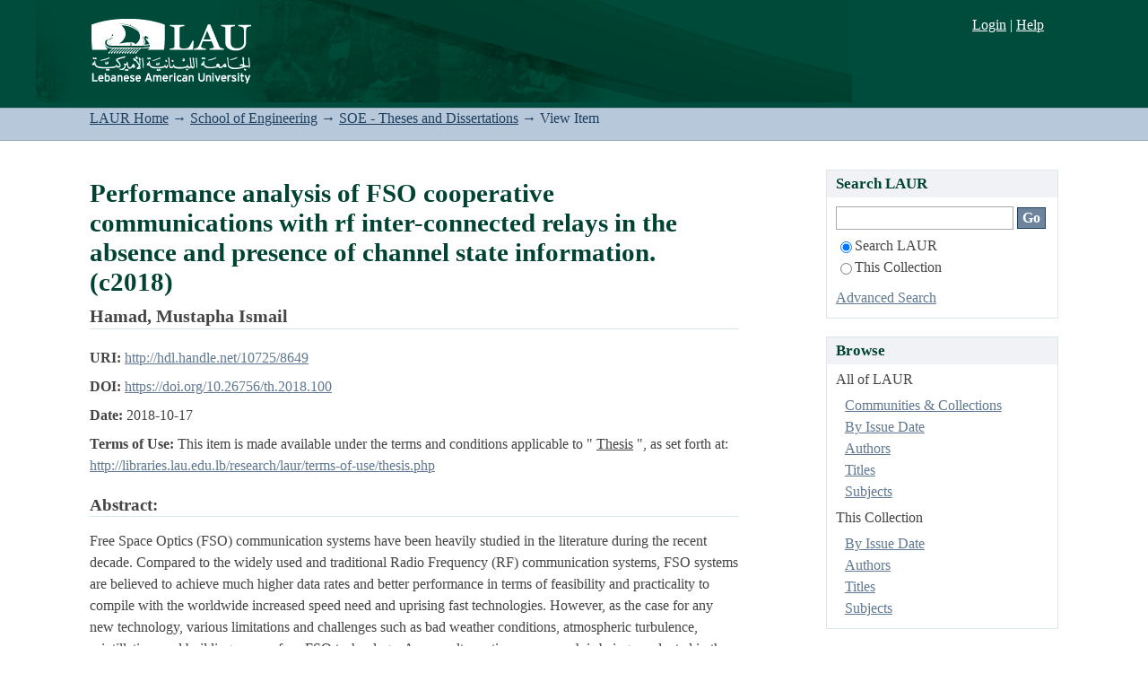

--- FILE ---
content_type: text/html;charset=utf-8
request_url: https://laur.lau.edu.lb:8443/xmlui/handle/10725/8649
body_size: 33570
content:
<?xml version="1.0" encoding="UTF-8"?>
<!DOCTYPE html PUBLIC "-//W3C//DTD XHTML 1.0 Strict//EN" "http://www.w3.org/TR/xhtml1/DTD/xhtml1-strict.dtd">
<html xmlns="http://www.w3.org/1999/xhtml" class="no-js">
<head>
<meta content="text/html; charset=UTF-8" http-equiv="Content-Type" />
<meta content="IE=edge,chrome=1" http-equiv="X-UA-Compatible" />
<meta content="width=device-width, initial-scale=1.0" name="viewport" />
<link rel="shortcut icon" href="/xmlui/themes/Mirage/images/favicon.ico" />
<link rel="apple-touch-icon" href="/xmlui/themes/Mirage/images/apple-touch-icon.png" />
<meta name="Generator" content="DSpace 5.4" />
<link type="text/css" rel="stylesheet" media="screen" href="/xmlui/themes/Mirage/lib/css/reset.css" />
<link type="text/css" rel="stylesheet" media="screen" href="/xmlui/themes/Mirage/lib/css/base.css" />
<link type="text/css" rel="stylesheet" media="screen" href="/xmlui/themes/Mirage/lib/css/helper.css" />
<link type="text/css" rel="stylesheet" media="screen" href="/xmlui/themes/Mirage/lib/css/jquery-ui-1.8.15.custom.css" />
<link type="text/css" rel="stylesheet" media="screen" href="/xmlui/themes/Mirage/lib/css/style.css" />
<link type="text/css" rel="stylesheet" media="screen" href="/xmlui/themes/Mirage/lib/css/authority-control.css" />
<link type="text/css" rel="stylesheet" media="screen" href="/xmlui/themes/Mirage/lib/css/laur.css" />
<link type="text/css" rel="stylesheet" media="handheld" href="/xmlui/themes/Mirage/lib/css/handheld.css" />
<link type="text/css" rel="stylesheet" media="print" href="/xmlui/themes/Mirage/lib/css/print.css" />
<link type="text/css" rel="stylesheet" media="all" href="/xmlui/themes/Mirage/lib/css/media.css" />
<link type="application/opensearchdescription+xml" rel="search" href="https://laur.lau.edu.lb:8443/xmlui/open-search/description.xml" title="DSpace" />
<script type="text/javascript">
                                //Clear default text of empty text areas on focus
                                function tFocus(element)
                                {
                                        if (element.value == ' '){element.value='';}
                                }
                                //Clear default text of empty text areas on submit
                                function tSubmit(form)
                                {
                                        var defaultedElements = document.getElementsByTagName("textarea");
                                        for (var i=0; i != defaultedElements.length; i++){
                                                if (defaultedElements[i].value == ' '){
                                                        defaultedElements[i].value='';}}
                                }
                                //Disable pressing 'enter' key to submit a form (otherwise pressing 'enter' causes a submission to start over)
                                function disableEnterKey(e)
                                {
                                     var key;

                                     if(window.event)
                                          key = window.event.keyCode;     //Internet Explorer
                                     else
                                          key = e.which;     //Firefox and Netscape

                                     if(key == 13)  //if "Enter" pressed, then disable!
                                          return false;
                                     else
                                          return true;
                                }

                                function FnArray()
                                {
                                    this.funcs = new Array;
                                }

                                FnArray.prototype.add = function(f)
                                {
                                    if( typeof f!= "function" )
                                    {
                                        f = new Function(f);
                                    }
                                    this.funcs[this.funcs.length] = f;
                                };

                                FnArray.prototype.execute = function()
                                {
                                    for( var i=0; i < this.funcs.length; i++ )
                                    {
                                        this.funcs[i]();
                                    }
                                };

                                var runAfterJSImports = new FnArray();
            </script>
<script xmlns:i18n="http://apache.org/cocoon/i18n/2.1" type="text/javascript" src="/xmlui/themes/Mirage/lib/js/modernizr-1.7.min.js"> </script>
<title>Performance analysis of FSO cooperative communications with rf inter-connected relays in the absence and presence of channel state information. (c2018)</title>
<link rel="schema.DCTERMS" href="http://purl.org/dc/terms/" />
<link rel="schema.DC" href="http://purl.org/dc/elements/1.1/" />
<meta name="DC.creator" content="Hamad, Mustapha Ismail" />
<meta name="DCTERMS.dateAccepted" content="2018-10-17T06:48:27Z" scheme="DCTERMS.W3CDTF" />
<meta name="DCTERMS.available" content="2018-10-17T06:48:27Z" scheme="DCTERMS.W3CDTF" />
<meta name="DCTERMS.dateCopyrighted" content="2018" xml:lang="en_US" scheme="DCTERMS.W3CDTF" />
<meta name="DCTERMS.issued" content="2018-10-17" scheme="DCTERMS.W3CDTF" />
<meta name="DC.date" content="2018-07-18" scheme="DCTERMS.W3CDTF" />
<meta name="DC.identifier" content="http://hdl.handle.net/10725/8649" scheme="DCTERMS.URI" />
<meta name="DCTERMS.abstract" content="Free Space Optics (FSO) communication systems have been heavily studied in the literature&#xD;&#xA;during the recent decade. Compared to the widely used and traditional Radio Frequency&#xD;&#xA;(RF) communication systems, FSO systems are believed to achieve much higher data rates&#xD;&#xA;and better performance in terms of feasibility and practicality to compile with the worldwide&#xD;&#xA;increased speed need and uprising fast technologies. However, as the case for any new technology,&#xD;&#xA;various limitations and challenges such as bad weather conditions, atmospheric turbulence,&#xD;&#xA;scintillation, and building sways, face FSO technology. As a result, continuous research&#xD;&#xA;is being conducted in the field to overcome these challenges and enhance the system reliability&#xD;&#xA;and performance. Among the explored solutions, deploying cooperative schemes in the&#xD;&#xA;context of the FSO communication systems was proven to add another degree of freedom for&#xD;&#xA;the existent systems. More specifically, diversity methods and inter-relay cooperative schemes&#xD;&#xA;are the leading between the discussed techniques as they suggest exploiting the existing relays&#xD;&#xA;in the system without any extra needed hardware or resources. Parallel relaying without&#xD;&#xA;inter-relay cooperation (NIRC), unidirectional inter-relay cooperation (IRC1), and bidirectional&#xD;&#xA;inter-relay cooperation (IRC2) are three main categories that have been studied recently&#xD;&#xA;which exploit the existence of adjacent relays in the system to cooperate in the communication process. NIRC schemes use two types of FSO links in the communication system: source to&#xD;&#xA;relay S����R and relay to destination R����D links, while IRC schemes benefit additionally from&#xD;&#xA;the existence of inter-relay R����R links connecting each pair of adjacent relays. However, none&#xD;&#xA;of the done work in the field tackles the possibility of talking advantage of another potential&#xD;&#xA;inter-relay links other than those connecting adjacent pairs. Therefore, the work in this thesis&#xD;&#xA;proposes a novel method which deploys a full inter-relay connectivity scheme labeled as Allto-&#xD;&#xA;All relaying scheme. Conversely, some limitations face the proposed scheme such as the difficulty of ensuring clear line of sight (LOS) between all the relays in the system which is&#xD;&#xA;required for deploying the FSO links. Moreover, the RF links still offer higher reliability in&#xD;&#xA;bad weather conditions and at the same time are of broadcasting nature which is more practical&#xD;&#xA;for the proposed All-to-All scheme. Moreover, RF links are used as backup for the FSO links&#xD;&#xA;of practical FSO systems which exist in the market today. Therefore, we propose in this thesis&#xD;&#xA;a novel mixed RF/FSO All-to-All connected system which combines the advantages of both&#xD;&#xA;FSO and RF technologies. The proposed system ensures the high data rates empowered by the&#xD;&#xA;FSO links deployed for S����R, R����D, and S����D links. Moreover it maintains high reliability&#xD;&#xA;by activating the R����R RF links whenever needed in the communication process. In fact, the&#xD;&#xA;proposed system is encouraging as it does not require any extra hardware or resources. In this thesis, we describe the proposed system components, functionalities, requirements,&#xD;&#xA;strategies, advantages and the gains carried with it compared to existing systems and relaying&#xD;&#xA;schemes. We also present two protocols that the system can work with: (1) All-Active&#xD;&#xA;relaying where all the FSO links are activated to participate in the cooperation strategy and&#xD;&#xA;(2) Selective relaying where only the strongest path is selected for the communication process.&#xD;&#xA;Selective relaying is showed to achieve higher gains compared with All-Active but with the&#xD;&#xA;cost of prior knowledge of channel state information (CSI). Therefore, a detailed comparison&#xD;&#xA;and analysis are presented in this thesis at two levels: (1) The proposed system vs existing systems&#xD;&#xA;and (2) All-Active relaying vs Selective relaying. The conducted analysis is carried out&#xD;&#xA;in terms of outage probability analysis and diversity order analysis where the first studies the&#xD;&#xA;effects of implementing the proposed system under the different relaying protocols in lowering&#xD;&#xA;the outage probability of the system thus increasing its reliability. In addition, the diversity order&#xD;&#xA;analysis presents another performance measurement of the system behavior under different relaying schemes and techniques. The results show superiority of the proposed mixed RF/FSO&#xD;&#xA;All-to-All scheme over other existing relaying schemes such as NIRC, IRC1, and IRC2, in&#xD;&#xA;addition to the superiority of the Selective relaying protocol over the All-Active relaying protocol.&#xD;&#xA;The results are studied theoretical in three aspects: exact, approximate, and simulated&#xD;&#xA;analysis, and supported by experimental modeling with numerical results which validate the&#xD;&#xA;theoretical analysis.&#xD;&#xA;The flow of work in this thesis is given as follows: Chapter one presents a review of the communication technologies with special highlights on the FSO generalities and the implemented&#xD;&#xA;diversity methods. Then, chapter two explains the mathematical tools and concepts such as&#xD;&#xA;conditional probability approach, minimum cut set method, and Monte Carlo simulation that&#xD;&#xA;are used throughout the whole thesis. Moreover, the system model along with all used channel&#xD;&#xA;models and corresponding equations are presented in chapter three. The core of the thesis is&#xD;&#xA;presented in chapters four and five where a detailed outage probability analysis and diversity&#xD;&#xA;order analysis are presented, respectively. The presented analysis in both chapters covers both&#xD;&#xA;special cases and general cases for any number of relays under both relaying protocols: All-&#xD;&#xA;Active and Selective. A proper comparison is conducted between the relevant schemes under&#xD;&#xA;different network setups and correspondingly valid conclusions are derived theoretically and&#xD;&#xA;then verified numerically in chapter six. Finally, the presented work is summarized and potential&#xD;&#xA;future work is suggested at the end of this thesis in chapter seven." xml:lang="en_US" />
<meta name="DC.language" content="en" xml:lang="en_US" scheme="DCTERMS.RFC1766" />
<meta name="DC.subject" content="Lebanese American University -- Dissertations" xml:lang="en_US" />
<meta name="DC.subject" content="Dissertations, Academic" xml:lang="en_US" />
<meta name="DC.subject" content="Free space optical interconnects" xml:lang="en_US" />
<meta name="DC.subject" content="Optical communications" xml:lang="en_US" />
<meta name="DC.title" content="Performance analysis of FSO cooperative communications with rf inter-connected relays in the absence and presence of channel state information. (c2018)" xml:lang="en_US" />
<meta name="DC.type" content="Thesis" xml:lang="en_US" />
<meta name="DC.description" content="N/A" xml:lang="en_US" />
<meta name="DC.description" content="1 hard copy: xx, 178 leaves; col. ill.; 30 cm. available at RNL." xml:lang="en_US" />
<meta name="DC.description" content="Bibliography : leaves 157-170." xml:lang="en_US" />
<meta name="DC.identifier" content="https://doi.org/10.26756/th.2018.100" xml:lang="en_US" />
<meta name="DC.identifier" content="http://libraries.lau.edu.lb/research/laur/terms-of-use/thesis.php" xml:lang="en_US" />
<meta name="DC.publisher" content="Lebanese American University" xml:lang="en_US" />

<meta content="Lebanese American University -- Dissertations; Dissertations, Academic; Free space optical interconnects; Optical communications; Thesis" name="citation_keywords" />
<meta content="Performance analysis of FSO cooperative communications with rf inter-connected relays in the absence and presence of channel state information. (c2018)" name="citation_title" />
<meta content="Performance analysis of FSO cooperative communications with rf inter-connected relays in the absence and presence of channel state information. (c2018)" name="citation_dissertation_name" />
<meta content="en" name="citation_language" />
<meta content="Hamad, Mustapha Ismail" name="citation_author" />
<meta content="https://laur.lau.edu.lb:8443/xmlui/bitstream/10725/8649/1/Mustapha_Ismail_Hamad_Thesis_Redacted.pdf" name="citation_pdf_url" />
<meta content="2018" name="citation_date" />
<meta content="https://laur.lau.edu.lb:8443/xmlui/handle/10725/8649" name="citation_abstract_html_url" />
</head><!--[if lt IE 7 ]> <body class="ie6"> <![endif]-->
                <!--[if IE 7 ]>    <body class="ie7"> <![endif]-->
                <!--[if IE 8 ]>    <body class="ie8"> <![endif]-->
                <!--[if IE 9 ]>    <body class="ie9"> <![endif]-->
                <!--[if (gt IE 9)|!(IE)]><!--><body><!--<![endif]-->
<div id="ds-main">
<div id="ds-header-wrapper">
<div class="clearfix" id="ds-header">
<a id="ds-header-logo-link">
<a href="http://www.lau.edu.lb" target="_blank" />
<span id="ds-header-logo"> </span>
<span id="ds-header-logo-text">.</span>
</a>
<h1 class="pagetitle visuallyhidden">Performance analysis of FSO cooperative communications with rf inter-connected relays in the absence and presence of channel state information. (c2018)</h1>
<h2 class="static-pagetitle visuallyhidden">LAUR Repository</h2>
<div xmlns:i18n="http://apache.org/cocoon/i18n/2.1" id="ds-user-box">
<p>
<a href="/xmlui/login">Login</a>
								|
								<a xmlns:i18n="http://apache.org/cocoon/i18n/2.1" href="http://libraries.lau.edu.lb/help/" target="_blank">Help
								</a>
</p>
</div>
</div>
</div>
<div id="ds-trail-wrapper">
<ul id="ds-trail">
<li class="ds-trail-link first-link ">
<a href="/xmlui/">LAUR Home</a>
</li>
<li xmlns:i18n="http://apache.org/cocoon/i18n/2.1" xmlns="http://di.tamu.edu/DRI/1.0/" class="ds-trail-arrow">→</li>
<li class="ds-trail-link ">
<a href="/xmlui/handle/10725/2055">School of Engineering</a>
</li>
<li class="ds-trail-arrow">→</li>
<li class="ds-trail-link ">
<a href="/xmlui/handle/10725/2076">SOE - Theses and Dissertations</a>
</li>
<li class="ds-trail-arrow">→</li>
<li class="ds-trail-link last-link">View Item</li>
</ul>
</div>
<div xmlns:i18n="http://apache.org/cocoon/i18n/2.1" xmlns="http://di.tamu.edu/DRI/1.0/" class="hidden" id="no-js-warning-wrapper">
<div id="no-js-warning">
<div class="notice failure">JavaScript is disabled for your browser. Some features of this site may not work without it.</div>
</div>
</div>
<div id="ds-content-wrapper">
<div class="clearfix" id="ds-content">
<div id="ds-body">
<div id="aspect_artifactbrowser_ItemViewer_div_item-view" class="ds-static-div primary">
<!-- External Metadata URL: cocoon://metadata/handle/10725/8649/mets.xml?rightsMDTypes=METSRIGHTS-->
<div xmlns:oreatom="http://www.openarchives.org/ore/atom/" xmlns:ore="http://www.openarchives.org/ore/terms/" xmlns:atom="http://www.w3.org/2005/Atom" class="item-summary-view-metadata">
<h1>Performance analysis of FSO cooperative communications with rf inter-connected relays in the absence and presence of channel state information. (c2018)</h1>
<div class="simple-item-view-authors">
<span>Hamad, Mustapha Ismail</span>
</div>
<div class="simple-item-view-other">
<span class="bold">URI:</span>
<span xmlns:i18n="http://apache.org/cocoon/i18n/2.1">
<a href="http://hdl.handle.net/10725/8649">http://hdl.handle.net/10725/8649</a>
</span>
</div>
<div class="simple-item-view-other">
<span class="bold">DOI:</span>
<span xmlns:i18n="http://apache.org/cocoon/i18n/2.1">
<a href="https://doi.org/10.26756/th.2018.100" target="_blank">https://doi.org/10.26756/th.2018.100</a>
</span>
</div>
<div class="simple-item-view-other">
<span class="bold">Date:</span>
<span xmlns:i18n="http://apache.org/cocoon/i18n/2.1">2018-10-17</span>
</div>
<div class="simple-item-view-other">
<span class="bold">Terms of Use:</span>
<span xmlns:i18n="http://apache.org/cocoon/i18n/2.1" class="normal">This item is made available under the terms and conditions applicable to " <span xmlns:i18n="http://apache.org/cocoon/i18n/2.1" style="text-decoration:underline">Thesis</span>
</span>
<span class="normal">", as set forth at:</span>
<span xmlns:i18n="http://apache.org/cocoon/i18n/2.1">
<a href="http://libraries.lau.edu.lb/research/laur/terms-of-use/thesis.php" target="_blank">http://libraries.lau.edu.lb/research/laur/terms-of-use/thesis.php</a>
</span>
</div>
<div class="simple-item-view-description">
<h3>Abstract:</h3>
<div xmlns:i18n="http://apache.org/cocoon/i18n/2.1">Free Space Optics (FSO) communication systems have been heavily studied in the literature&#13;
during the recent decade. Compared to the widely used and traditional Radio Frequency&#13;
(RF) communication systems, FSO systems are believed to achieve much higher data rates&#13;
and better performance in terms of feasibility and practicality to compile with the worldwide&#13;
increased speed need and uprising fast technologies. However, as the case for any new technology,&#13;
various limitations and challenges such as bad weather conditions, atmospheric turbulence,&#13;
scintillation, and building sways, face FSO technology. As a result, continuous research&#13;
is being conducted in the field to overcome these challenges and enhance the system reliability&#13;
and performance. Among the explored solutions, deploying cooperative schemes in the&#13;
context of the FSO communication systems was proven to add another degree of freedom for&#13;
the existent systems. More specifically, diversity methods and inter-relay cooperative schemes&#13;
are the leading between the discussed techniques as they suggest exploiting the existing relays&#13;
in the system without any extra needed hardware or resources. Parallel relaying without&#13;
inter-relay cooperation (NIRC), unidirectional inter-relay cooperation (IRC1), and bidirectional&#13;
inter-relay cooperation (IRC2) are three main categories that have been studied recently&#13;
which exploit the existence of adjacent relays in the system to cooperate in the communication process. NIRC schemes use two types of FSO links in the communication system: source to&#13;
relay S&#1048576;R and relay to destination R&#1048576;D links, while IRC schemes benefit additionally from&#13;
the existence of inter-relay R&#1048576;R links connecting each pair of adjacent relays. However, none&#13;
of the done work in the field tackles the possibility of talking advantage of another potential&#13;
inter-relay links other than those connecting adjacent pairs. Therefore, the work in this thesis&#13;
proposes a novel method which deploys a full inter-relay connectivity scheme labeled as Allto-&#13;
All relaying scheme. Conversely, some limitations face the proposed scheme such as the difficulty of ensuring clear line of sight (LOS) between all the relays in the system which is&#13;
required for deploying the FSO links. Moreover, the RF links still offer higher reliability in&#13;
bad weather conditions and at the same time are of broadcasting nature which is more practical&#13;
for the proposed All-to-All scheme. Moreover, RF links are used as backup for the FSO links&#13;
of practical FSO systems which exist in the market today. Therefore, we propose in this thesis&#13;
a novel mixed RF/FSO All-to-All connected system which combines the advantages of both&#13;
FSO and RF technologies. The proposed system ensures the high data rates empowered by the&#13;
FSO links deployed for S&#1048576;R, R&#1048576;D, and S&#1048576;D links. Moreover it maintains high reliability&#13;
by activating the R&#1048576;R RF links whenever needed in the communication process. In fact, the&#13;
proposed system is encouraging as it does not require any extra hardware or resources. In this thesis, we describe the proposed system components, functionalities, requirements,&#13;
strategies, advantages and the gains carried with it compared to existing systems and relaying&#13;
schemes. We also present two protocols that the system can work with: (1) All-Active&#13;
relaying where all the FSO links are activated to participate in the cooperation strategy and&#13;
(2) Selective relaying where only the strongest path is selected for the communication process.&#13;
Selective relaying is showed to achieve higher gains compared with All-Active but with the&#13;
cost of prior knowledge of channel state information (CSI). Therefore, a detailed comparison&#13;
and analysis are presented in this thesis at two levels: (1) The proposed system vs existing systems&#13;
and (2) All-Active relaying vs Selective relaying. The conducted analysis is carried out&#13;
in terms of outage probability analysis and diversity order analysis where the first studies the&#13;
effects of implementing the proposed system under the different relaying protocols in lowering&#13;
the outage probability of the system thus increasing its reliability. In addition, the diversity order&#13;
analysis presents another performance measurement of the system behavior under different relaying schemes and techniques. The results show superiority of the proposed mixed RF/FSO&#13;
All-to-All scheme over other existing relaying schemes such as NIRC, IRC1, and IRC2, in&#13;
addition to the superiority of the Selective relaying protocol over the All-Active relaying protocol.&#13;
The results are studied theoretical in three aspects: exact, approximate, and simulated&#13;
analysis, and supported by experimental modeling with numerical results which validate the&#13;
theoretical analysis.&#13;
The flow of work in this thesis is given as follows: Chapter one presents a review of the communication technologies with special highlights on the FSO generalities and the implemented&#13;
diversity methods. Then, chapter two explains the mathematical tools and concepts such as&#13;
conditional probability approach, minimum cut set method, and Monte Carlo simulation that&#13;
are used throughout the whole thesis. Moreover, the system model along with all used channel&#13;
models and corresponding equations are presented in chapter three. The core of the thesis is&#13;
presented in chapters four and five where a detailed outage probability analysis and diversity&#13;
order analysis are presented, respectively. The presented analysis in both chapters covers both&#13;
special cases and general cases for any number of relays under both relaying protocols: All-&#13;
Active and Selective. A proper comparison is conducted between the relevant schemes under&#13;
different network setups and correspondingly valid conclusions are derived theoretically and&#13;
then verified numerically in chapter six. Finally, the presented work is summarized and potential&#13;
future work is suggested at the end of this thesis in chapter seven.</div>
</div>
<div class="simple-item-view-description">
<h3>Access Status:</h3>
<div xmlns:i18n="http://apache.org/cocoon/i18n/2.1">N/A</div>
</div>
<p class="ds-paragraph item-view-toggle item-view-toggle-bottom">
<a href="/xmlui/handle/10725/8649?show=full">Show full item record</a>
</p>
</div>
<h2 xmlns:i18n="http://apache.org/cocoon/i18n/2.1" xmlns:oreatom="http://www.openarchives.org/ore/atom/" xmlns:ore="http://www.openarchives.org/ore/terms/" xmlns:atom="http://www.w3.org/2005/Atom">Files in this item</h2>
<div xmlns:i18n="http://apache.org/cocoon/i18n/2.1" xmlns:oreatom="http://www.openarchives.org/ore/atom/" xmlns:ore="http://www.openarchives.org/ore/terms/" xmlns:atom="http://www.w3.org/2005/Atom" class="file-list">
<div class="file-wrapper clearfix">
<div class="thumbnail-wrapper">
<a class="image-link" href="/xmlui/bitstream/handle/10725/8649/Mustapha_Ismail_Hamad_Thesis_Redacted.pdf?sequence=1&amp;isAllowed=y">
<img style="height: 80px;" src="/xmlui/themes/Mirage/images/mime.png" alt="Icon" />
</a>
</div>
<div style="height: 80px;" class="file-metadata">
<div>
<span class="bold">Name:</span>
<span xmlns:i18n="http://apache.org/cocoon/i18n/2.1" title="Mustapha_Ismail_Hamad_Thesis_Redacted.pdf">Mustapha_Ismail_H ...</span>
</div>
<div>
<span class="bold">Size:</span>
<span xmlns:i18n="http://apache.org/cocoon/i18n/2.1">8.775Mb</span>
</div>
<div xmlns:i18n="http://apache.org/cocoon/i18n/2.1">
<span class="bold">Format:</span>
<span xmlns:i18n="http://apache.org/cocoon/i18n/2.1">PDF</span>
</div>
<div xmlns:i18n="http://apache.org/cocoon/i18n/2.1">
<span class="bold">Description:</span>
<span xmlns:i18n="http://apache.org/cocoon/i18n/2.1" title="PDF FORMAT">PDF FORMAT</span>
</div>
</div>
<div style="height: 80px;" class="file-link">
<a href="/xmlui/bitstream/handle/10725/8649/Mustapha_Ismail_Hamad_Thesis_Redacted.pdf?sequence=1&amp;isAllowed=y">View/<wbr xmlns:i18n="http://apache.org/cocoon/i18n/2.1" />Open</a>
</div>
</div>
</div>
<h2 class="ds-list-head">This item appears in the following Collection(s)</h2>
<ul xmlns:i18n="http://apache.org/cocoon/i18n/2.1" xmlns="http://di.tamu.edu/DRI/1.0/" xmlns:oreatom="http://www.openarchives.org/ore/atom/" xmlns:ore="http://www.openarchives.org/ore/terms/" xmlns:atom="http://www.w3.org/2005/Atom" class="ds-referenceSet-list">
<!-- External Metadata URL: cocoon://metadata/handle/10725/2076/mets.xml-->
<li>
<a href="/xmlui/handle/10725/2076">SOE - Theses and Dissertations</a> [123]<br />
</li>
</ul>
</div>
</div>
<div id="ds-options-wrapper">
<div id="ds-options">
<h1 class="ds-option-set-head" id="ds-search-option-head">Search LAUR</h1>
<div xmlns:i18n="http://apache.org/cocoon/i18n/2.1" class="ds-option-set" id="ds-search-option">
<form method="post" id="ds-search-form" action="/xmlui/discover">
<fieldset>
<input type="text" class="ds-text-field " name="query" />
<input xmlns:i18n="http://apache.org/cocoon/i18n/2.1" value="Go" type="submit" name="submit" class="ds-button-field " onclick="&#10;                                        var radio = document.getElementById(&quot;ds-search-form-scope-container&quot;);&#10;                                        if (radio != undefined &amp;&amp; radio.checked)&#10;                                        {&#10;                                        var form = document.getElementById(&quot;ds-search-form&quot;);&#10;                                        form.action=&#10;                                    &quot;/xmlui/handle/&quot; + radio.value + &quot;/discover&quot; ; &#10;                                        }&#10;                                    " />
<label>
<input checked="checked" value="" name="scope" type="radio" id="ds-search-form-scope-all" />Search LAUR</label>
<br xmlns:i18n="http://apache.org/cocoon/i18n/2.1" />
<label>
<input name="scope" type="radio" id="ds-search-form-scope-container" value="10725/2076" />This Collection</label>
</fieldset>
</form>
<a xmlns:i18n="http://apache.org/cocoon/i18n/2.1" href="/xmlui/discover">Advanced Search</a>
</div>
<h1 xmlns:i18n="http://apache.org/cocoon/i18n/2.1" class="ds-option-set-head">Browse</h1>
<div xmlns:i18n="http://apache.org/cocoon/i18n/2.1" xmlns="http://di.tamu.edu/DRI/1.0/" id="aspect_viewArtifacts_Navigation_list_browse" class="ds-option-set">
<ul class="ds-options-list">
<li>
<h2 class="ds-sublist-head">All of LAUR</h2>
<ul xmlns:i18n="http://apache.org/cocoon/i18n/2.1" xmlns="http://di.tamu.edu/DRI/1.0/" class="ds-simple-list">
<li class="ds-simple-list-item">
<a href="/xmlui/community-list">Communities &amp; Collections</a>
</li>
<li xmlns:i18n="http://apache.org/cocoon/i18n/2.1" xmlns="http://di.tamu.edu/DRI/1.0/" class="ds-simple-list-item">
<a href="/xmlui/browse?type=dateissued">By Issue Date</a>
</li>
<li xmlns:i18n="http://apache.org/cocoon/i18n/2.1" xmlns="http://di.tamu.edu/DRI/1.0/" class="ds-simple-list-item">
<a href="/xmlui/browse?type=author">Authors</a>
</li>
<li xmlns:i18n="http://apache.org/cocoon/i18n/2.1" xmlns="http://di.tamu.edu/DRI/1.0/" class="ds-simple-list-item">
<a href="/xmlui/browse?type=title">Titles</a>
</li>
<li xmlns:i18n="http://apache.org/cocoon/i18n/2.1" xmlns="http://di.tamu.edu/DRI/1.0/" class="ds-simple-list-item">
<a href="/xmlui/browse?type=subject">Subjects</a>
</li>
</ul>
</li>
<li xmlns:i18n="http://apache.org/cocoon/i18n/2.1" xmlns="http://di.tamu.edu/DRI/1.0/">
<h2 class="ds-sublist-head">This Collection</h2>
<ul xmlns:i18n="http://apache.org/cocoon/i18n/2.1" xmlns="http://di.tamu.edu/DRI/1.0/" class="ds-simple-list">
<li class="ds-simple-list-item">
<a href="/xmlui/handle/10725/2076/browse?type=dateissued">By Issue Date</a>
</li>
<li xmlns:i18n="http://apache.org/cocoon/i18n/2.1" xmlns="http://di.tamu.edu/DRI/1.0/" class="ds-simple-list-item">
<a href="/xmlui/handle/10725/2076/browse?type=author">Authors</a>
</li>
<li xmlns:i18n="http://apache.org/cocoon/i18n/2.1" xmlns="http://di.tamu.edu/DRI/1.0/" class="ds-simple-list-item">
<a href="/xmlui/handle/10725/2076/browse?type=title">Titles</a>
</li>
<li xmlns:i18n="http://apache.org/cocoon/i18n/2.1" xmlns="http://di.tamu.edu/DRI/1.0/" class="ds-simple-list-item">
<a href="/xmlui/handle/10725/2076/browse?type=subject">Subjects</a>
</li>
</ul>
</li>
</ul>
</div>
<h1 xmlns:i18n="http://apache.org/cocoon/i18n/2.1" xmlns="http://di.tamu.edu/DRI/1.0/" class="ds-option-set-head">My Account</h1>
<div xmlns:i18n="http://apache.org/cocoon/i18n/2.1" xmlns="http://di.tamu.edu/DRI/1.0/" id="aspect_viewArtifacts_Navigation_list_account" class="ds-option-set">
<ul class="ds-simple-list">
<li class="ds-simple-list-item">
<a href="/xmlui/login">Login</a>
</li>
</ul>
</div>
</div>
</div>

</div>
</div>
<div xmlns:i18n="http://apache.org/cocoon/i18n/2.1" xmlns="http://di.tamu.edu/DRI/1.0/" id="ds-footer-wrapper">
<div id="ds-footer">
<div id="ds-footer-left">
<a target="_blank" href="http://www.dspace.org/">DSpace software</a> copyright © 2002-2012  <a target="_blank" href="http://www.duraspace.org/">Duraspace</a>
</div>
<div id="ds-footer-right" />
<div id="ds-footer-links">
<a href="http://libraries.lau.edu.lb/research/laur/contact-us.php" target="_blank" title="Contact Us">Contact Us
                    </a> | <a href="http://www.lau.edu.lb/feedback/" target="_blank" title="Send Feedback">Send Feedback
                    </a>
</div>
<a class="hidden" href="/xmlui/htmlmap"> </a>
</div>
</div>
</div>
<script src="https://ajax.googleapis.com/ajax/libs/jquery/1.6.2/jquery.min.js" type="text/javascript"> </script>
<script type="text/javascript">!window.jQuery && document.write('<script type="text/javascript" src="/xmlui/static/js/jquery-1.6.2.min.js"> <\/script>')</script>
<script type="text/javascript" src="/xmlui/themes/Mirage/lib/js/jquery-ui-1.8.15.custom.min.js"> </script><!--[if lt IE 7 ]>
<script type="text/javascript" src="/xmlui/themes/Mirage/lib/js/DD_belatedPNG_0.0.8a.js?v=1"> </script>
<script type="text/javascript">DD_belatedPNG.fix('#ds-header-logo');DD_belatedPNG.fix('#ds-footer-logo');$.each($('img[src$=png]'), function() {DD_belatedPNG.fixPng(this);});</script><![endif]-->
<script type="text/javascript">
            runAfterJSImports.execute();
        </script>
<script type="text/javascript">
                   var _gaq = _gaq || [];
                   _gaq.push(['_setAccount', 'UA-6064268-53']);
                   _gaq.push(['_trackPageview']);

                   (function() {
                       var ga = document.createElement('script'); ga.type = 'text/javascript'; ga.async = true;
                       ga.src = ('https:' == document.location.protocol ? 'https://ssl' : 'http://www') + '.google-analytics.com/ga.js';
                       var s = document.getElementsByTagName('script')[0]; s.parentNode.insertBefore(ga, s);
                   })();
           </script></body></html>
